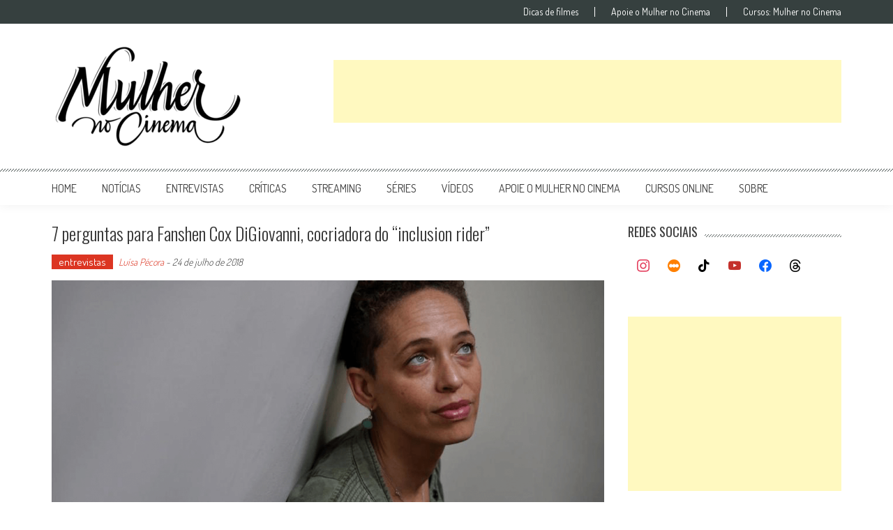

--- FILE ---
content_type: text/html; charset=utf-8
request_url: https://www.google.com/recaptcha/api2/aframe
body_size: 269
content:
<!DOCTYPE HTML><html><head><meta http-equiv="content-type" content="text/html; charset=UTF-8"></head><body><script nonce="dzDESboQ7wIjnHeXbwKzjQ">/** Anti-fraud and anti-abuse applications only. See google.com/recaptcha */ try{var clients={'sodar':'https://pagead2.googlesyndication.com/pagead/sodar?'};window.addEventListener("message",function(a){try{if(a.source===window.parent){var b=JSON.parse(a.data);var c=clients[b['id']];if(c){var d=document.createElement('img');d.src=c+b['params']+'&rc='+(localStorage.getItem("rc::a")?sessionStorage.getItem("rc::b"):"");window.document.body.appendChild(d);sessionStorage.setItem("rc::e",parseInt(sessionStorage.getItem("rc::e")||0)+1);localStorage.setItem("rc::h",'1768858095201');}}}catch(b){}});window.parent.postMessage("_grecaptcha_ready", "*");}catch(b){}</script></body></html>